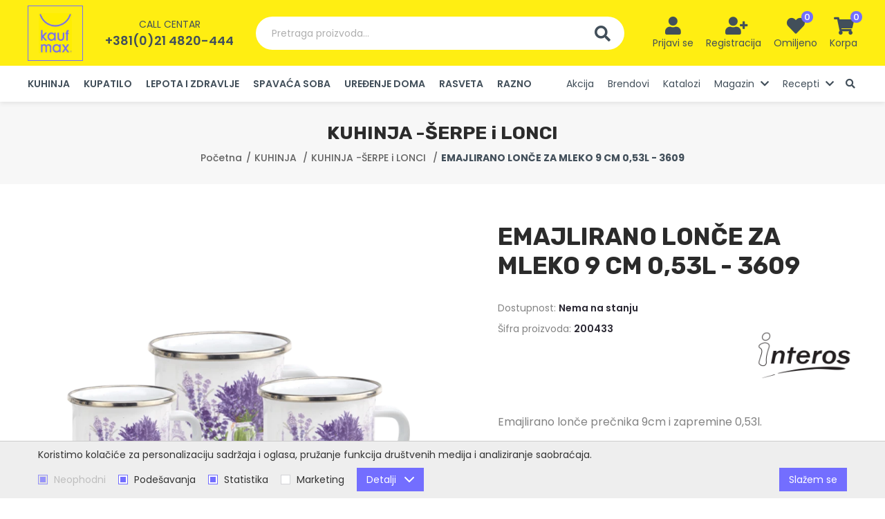

--- FILE ---
content_type: application/javascript
request_url: https://kaufmax.rs/assets/admin/js/plugins/forms/validation/localization/messages_sr-Latn.js
body_size: 306
content:
/*
 * Translated default messages for the jQuery validation plugin.
 * Locale: SR (Serbian - Latin alphabet; srpski jezik - latinica)
 */
$.extend( $.validator.messages, {
	required: "Polje je obavezno.",
	remote: "Sredite ovo polje.",
	email: "Unesite ispravnu e-mail adresu",
	url: "Unesite ispravan URL.",
	date: "Unesite ispravan datum.",
	dateISO: "Unesite ispravan datum (ISO).",
	number: "Unesite ispravan broj.",
	digits: "Unesite samo cifre.",
	creditcard: "Unesite ispravan broj kreditne kartice.",
	equalTo: "Unesite istu vrednost ponovo.",
	extension: "Unesite vrednost sa odgovarajućom ekstenzijom.",
	maxlength: $.validator.format( "Unesite manje od {0} karaktera." ),
	minlength: $.validator.format( "Unesite barem {0} karaktera." ),
	rangelength: $.validator.format( "Unesite vrednost dugačku između {0} i {1} karaktera." ),
	range: $.validator.format( "Unesite vrednost između {0} i {1}." ),
	max: $.validator.format( "Unesite vrednost manju ili jednaku {0}." ),
	min: $.validator.format( "Unesite vrednost veću ili jednaku {0}." )
} );
